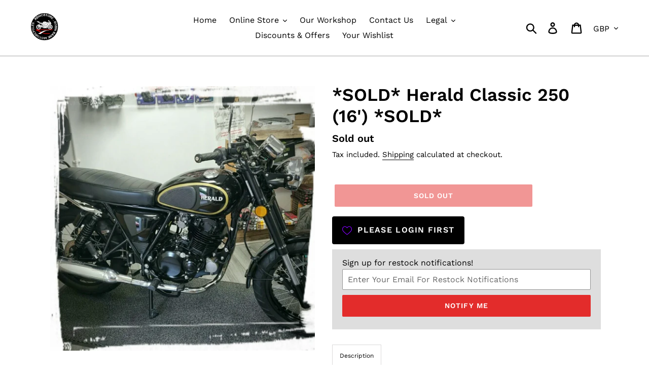

--- FILE ---
content_type: text/javascript; charset=utf-8
request_url: https://rbmcstore.com/products/herald-classic-250-16.js
body_size: 761
content:
{"id":6768312451185,"title":"*SOLD* Herald Classic 250 (16') *SOLD*","handle":"herald-classic-250-16","description":"\u003cp\u003e\u003cstrong\u003eSOLD\u003c\/strong\u003e\u003c\/p\u003e\n\u003cp\u003eFor sale on the behalf of a staff member (Paul Grundy)\u003c\/p\u003e\n\u003cp\u003eFor sale is a Herald Classic 250 in extremely good condition \u0026amp; needs nothing, ready to ride away. Its well serviced by ourselves and very low miles. It comes with both keys, the V5 documents, fuel and ready to sell. It has a few tasty upgrades such as:\u003c\/p\u003e\n\u003cul\u003e\n\u003cli\u003eOur Centre Stand Conversion\u003c\/li\u003e\n\u003cli\u003eLED Indicators\u003c\/li\u003e\n\u003cli\u003eBlack Braced Handlebars\u003c\/li\u003e\n\u003cli\u003eEGR Blanking kit\u003c\/li\u003e\n\u003cli\u003eHiflo Air Filter\u003c\/li\u003e\n\u003cli\u003eHH Rear Brake Pads\u003c\/li\u003e\n\u003c\/ul\u003e\n\u003cp\u003eBuy yourself a great bike in fantastic condition, it's not one to be missed.\u003c\/p\u003e\n\u003cul\u003e\n\u003cli\u003eBoth Keys\u003c\/li\u003e\n\u003cli\u003eVery Very clean condition\u003c\/li\u003e\n\u003cli\u003eACF-50 treated \u0026amp; polished\u003c\/li\u003e\n\u003cli\u003eV5 Document present\u003c\/li\u003e\n\u003cli\u003eLow Mileage\u003c\/li\u003e\n\u003cli\u003eUpgrades fitted\u003c\/li\u003e\n\u003cli\u003eMOT'd \u0026amp; fuelled ready to take away\u003c\/li\u003e\n\u003cli\u003eVery well cared for and dry stored in our showroom\u003c\/li\u003e\n\u003c\/ul\u003e\n\u003cp\u003e\u003cstrong\u003eAs this is not our bike (staff members) we do not provide waranty with this perticular bike.\u003c\/strong\u003e\u003c\/p\u003e","published_at":"2022-08-23T17:00:29+01:00","created_at":"2022-08-23T17:00:27+01:00","vendor":"Herald","type":"","tags":["250","250cc","classic","classic 250","classic250","darwen","for","herald","herald upgrade","lancashire","sale"],"price":150000,"price_min":150000,"price_max":150000,"available":false,"price_varies":false,"compare_at_price":null,"compare_at_price_min":0,"compare_at_price_max":0,"compare_at_price_varies":false,"variants":[{"id":39899591213169,"title":"Default Title","option1":"Default Title","option2":null,"option3":null,"sku":"","requires_shipping":false,"taxable":false,"featured_image":null,"available":false,"name":"*SOLD* Herald Classic 250 (16') *SOLD*","public_title":null,"options":["Default Title"],"price":150000,"weight":0,"compare_at_price":null,"inventory_management":"shopify","barcode":"","requires_selling_plan":false,"selling_plan_allocations":[]}],"images":["\/\/cdn.shopify.com\/s\/files\/1\/0069\/7617\/6241\/files\/IMG_20231216_095212_781.jpg?v=1702720398"],"featured_image":"\/\/cdn.shopify.com\/s\/files\/1\/0069\/7617\/6241\/files\/IMG_20231216_095212_781.jpg?v=1702720398","options":[{"name":"Title","position":1,"values":["Default Title"]}],"url":"\/products\/herald-classic-250-16","media":[{"alt":null,"id":23404974571633,"position":1,"preview_image":{"aspect_ratio":1.0,"height":1200,"width":1200,"src":"https:\/\/cdn.shopify.com\/s\/files\/1\/0069\/7617\/6241\/files\/IMG_20231216_095212_781.jpg?v=1702720398"},"aspect_ratio":1.0,"height":1200,"media_type":"image","src":"https:\/\/cdn.shopify.com\/s\/files\/1\/0069\/7617\/6241\/files\/IMG_20231216_095212_781.jpg?v=1702720398","width":1200}],"requires_selling_plan":false,"selling_plan_groups":[]}